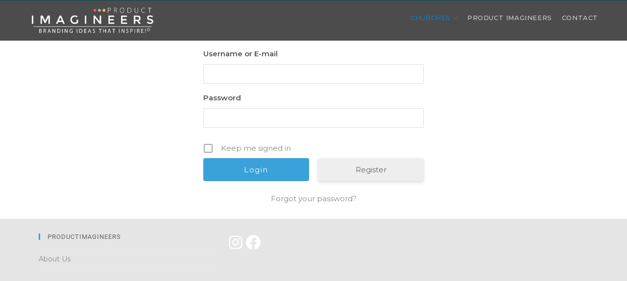

--- FILE ---
content_type: application/x-javascript
request_url: https://productimagineer.com/wp-content/cache/wpo-minify/1764040642/assets/wpo-minify-header-672f076a.min.js
body_size: 166
content:
try{

/* info: https://productimagineer.com/wp-content/plugins/ultimate-member/assets/js/um-gdpr.min.js */
jQuery(document).on("click","a.um-toggle-gdpr",function(e){var e=jQuery(e.currentTarget),t=e.closest(".um-field-area"),g=t.find(".um-gdpr-content");g.is(":visible")?(t.find("a.um-toggle-gdpr").text(e.data("toggle-show")),g.hide().find("a.um-toggle-gdpr").remove(),e.length&&e.get(0).scrollIntoView()):(t.find("a.um-toggle-gdpr").text(e.data("toggle-hide")),g.show().prepend(e.clone()))});



}
catch(e){console.error("WP-Optimize Minify: An error has occurred in the minified code. \n\n- Original script: https://productimagineer.com/wp-content/plugins/ultimate-member/assets/js/um-gdpr.min.js\n- Error message: "+ e.message);}
